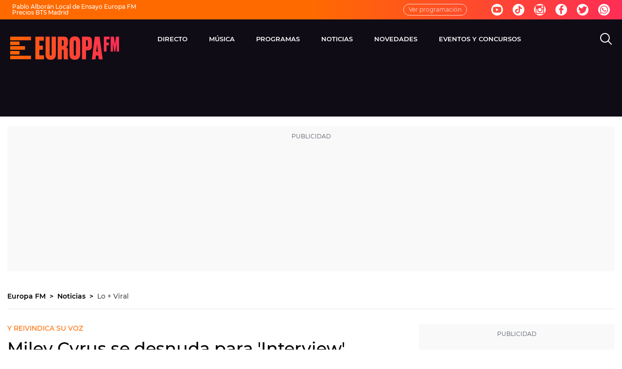

--- FILE ---
content_type: application/x-javascript;charset=utf-8
request_url: https://smetrics.europafm.com/id?d_visid_ver=5.5.0&d_fieldgroup=A&mcorgid=09DCC8AD54D410FF0A4C98A6%40AdobeOrg&mid=14267611146942028445951261629350169150&ts=1768987676365
body_size: -35
content:
{"mid":"14267611146942028445951261629350169150"}